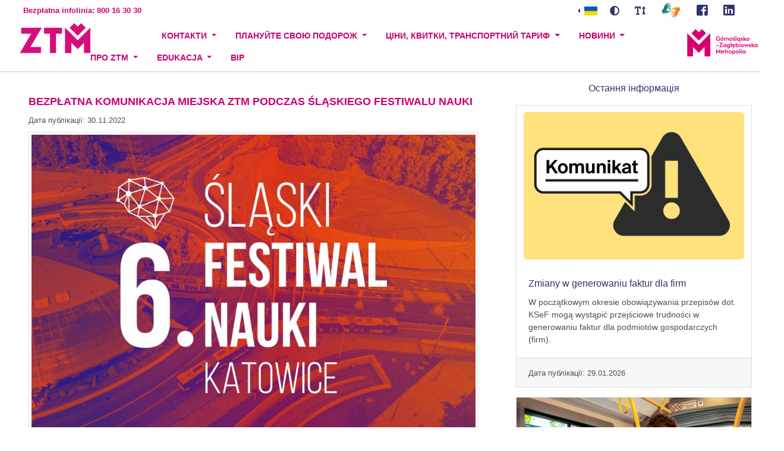

--- FILE ---
content_type: text/html; charset=utf-8
request_url: https://www.metropoliaztm.pl/uk/s/bezplatna-komunikacja-miejska-ztm-podczas-slaskiego-festiwalu-nauki
body_size: 12155
content:
<!doctype html>
<html lang="pl">
  <head>
    <meta charset="utf-8">
<meta name="viewport" content="width=device-width, initial-scale=1, shrink-to-fit=no">
<meta name="description" content=" Zarząd Transportu Metropolitalnego, Transport Publiczny GZM">


<title>Bezpłatna komunikacja miejska ZTM podczas Śląskiego Festiwalu Nauki · ZTM</title>
<link rel="stylesheet" href="/static/ztmweb/css/fontawesome/css/all.css?ver=24.3.081201">



    <link rel="stylesheet" href="/static/ztmweb/css/style.min.css?ver=24.3.081201" />





<link href="/static/ztmweb/css/tempusdominus-bootstrap-4.min.css?ver=24.3.081201" rel="stylesheet" type="text/css" />
<link href="/static/ztmweb/css/bootstrap4-toggle.min.css?ver=24.3.081201" rel="stylesheet" />

<link rel="shortcut icon" href="/static/ztmweb/icons/favicon.ico" type="image/x-icon">
<link rel="apple-touch-icon" href="/static/ztmweb/images/logo_icon.png">
<link rel="apple-touch-icon" sizes="172x80" href="/static/ztmweb/images/logo_icon.png">
<link rel="apple-touch-icon" sizes="246x114" href="/static/ztmweb/images/logo_icon_114.png">
<link rel="apple-touch-icon" sizes="310x144" href="/static/ztmweb/images/logo_icon_144.png">
<link rel="apple-touch-icon" sizes="328x152" href="/static/ztmweb/images/logo_icon_152.png">
<link rel="apple-touch-icon-precomposed" href="/static/ztmweb/images/logo_icon.png">
<link rel="apple-touch-icon-precomposed" sizes="172x80" href="/static/ztmweb/images/logo_icon.png">
<link rel="apple-touch-icon-precomposed" sizes="246x114" href="/static/ztmweb/images/logo_icon_114.png">
<link rel="apple-touch-icon-precomposed" sizes="310x144" href="/static/ztmweb/images/logo_icon_144.png">
<link rel="apple-touch-icon-precomposed" sizes="328x152" href="/static/ztmweb/images/logo_icon_152.png">
  </head>
  <body>

    <header>
 <nav class="navbar navbar-expand-lg navbar-top bg-white border-0 py-0">
   <div class="container d-lg-none pl-2">
     <div class="col-6">
      <a class="navbar-brand col-1 " href="/uk/" accesskey="s" title="перейти на домашню сторінку">
       <img src="/static/ztmweb/icons/logo_ztm.png" class="logo-mini"  alt="Logo ZTM" />
      </a>
     </div>
     <div class="col-6 justify-content-end">
         <ul class="navbar-nav navbar-nav-top mr-auto justify-content-end">
         <li class="nav-item dropdown ">
              <a class="nav-link dropdown-toggle" href="#" id="dropdownlangs1" data-toggle="dropdown" aria-haspopup="true" aria-expanded="false" >
                <img src="/static/ztmweb/icons/uk.png" alt="uk" />
              </a>

              <ul class="dropdown-menu" aria-labelledby="dropdownlangs1">
                
                  <li class="dropdown-item py-1 px-1">
                    <a class="d-inline-block col-sm-6 text-decoration-none" href="/pl/s/bezplatna-komunikacja-miejska-ztm-podczas-slaskiego-festiwalu-nauki" title="POLSKI">
                        <img src="/static/ztmweb/icons/pl.png" alt="pl" />&nbsp;&nbsp;&nbsp;POLSKI
                    </a>
                  </li>
                
                  <li class="dropdown-item py-1 px-1">
                    <a class="d-inline-block col-sm-6 text-decoration-none" href="/en/s/bezplatna-komunikacja-miejska-ztm-podczas-slaskiego-festiwalu-nauki" title="ENGLISH">
                        <img src="/static/ztmweb/icons/en.png" alt="en" />&nbsp;&nbsp;&nbsp;ENGLISH
                    </a>
                  </li>
                
                  <li class="dropdown-item py-1 px-1">
                    <a class="d-inline-block col-sm-6 text-decoration-none" href="/uk/s/bezplatna-komunikacja-miejska-ztm-podczas-slaskiego-festiwalu-nauki" title="УКРАЇНСЬКА">
                        <img src="/static/ztmweb/icons/uk.png" alt="uk" />&nbsp;&nbsp;&nbsp;УКРАЇНСЬКА
                    </a>
                  </li>
                
              </ul>
            </li>
            <li class="nav-item dropdown  ">
            
                 <a class="btn btn-default" href="?contrast=hc" accesskey="c"  title="Увімкніть контраст">
                    <i class="fa fa-adjust"></i>
                </a>
            
            </li>
            <li class="nav-item dropdown ">
            
                 <a class="btn btn-default" href="?fontsize=lg" accesskey="a"  title="Встановіть збільшений розмір шрифту">
                    <i class="fa fa-text-height"></i>
                </a>
            
            </li>
            <li class="nav-item dropdown ">
              <a class="btn btn-sm btn-default migam" accesskey="h" href="https://tlumacz.migam.org/metropoliaztm" title="Онлайн-зв’язок із сурдоперекладачем">
                  <img src="/static/ztmweb/images/sign_lang.png" alt="Онлайн-зв’язок із сурдоперекладачем">
              </a>
            </li>

         <li class="nav-item d-block d-sm-none">
             <button class="navbar-toggler" type="button" title="Переключити навігацію"  data-toggle="collapse" data-target="#navbarNavAltMarkup" aria-controls="navbarNavAltMarkup" aria-expanded="false" aria-label="Переключити навігацію" >
                <svg xmlns="http://www.w3.org/2000/svg" width="30" height="30" viewBox="0 0 30 30" role="img" focusable="false"><title>Menu</title><path stroke="currentColor" stroke-linecap="round" stroke-miterlimit="10" stroke-width="2" d="M4 7h22M4 15h22M4 23h22"></path></svg>
             </button>
         </li>
        </ul>

     </div>
   </div>
   <div class="collapse navbar-collapse" id="navbarNavAltMarkup">
      <div class="container">
      <div class="justify-content-lg-end">
        <ul class="navbar-nav d-flex">
        
            
              <li class="nav-item dropdown d-block d-sm-none">
                <a tabindex="0" class="nav-link dropdown-toggle " href="#" id="mainMenuDropdown1-1" role="button" data-toggle="dropdown" aria-haspopup="true" aria-expanded="false" >
                  Контакти
                </a>
                <div class="dropdown-menu" aria-labelledby="mainMenuDropdown1-1">
                  
                    <a class="dropdown-item mobileonly" title="Телефонуйте нам" href="tel:+48800163030" target="_blank"    >
                      Телефонуйте нам
                    </a>
                  
                    <a class="dropdown-item " title="Зв&#39;яжіться з нами" href="/uk/s/kontakt"     >
                      Зв&#39;яжіться з нами
                    </a>
                  
                    <a class="dropdown-item " title="Пункти обслуговування пасажирів" href="/uk/s/punkty-obslugi"     >
                      Пункти обслуговування пасажирів
                    </a>
                  
                    <a class="dropdown-item " title="Оператори (перевізники)" href="https://rj.transportgzm.pl/v2/operatorzy/?lang=uk"     >
                      Оператори (перевізники)
                    </a>
                  
                    <a class="dropdown-item " title="Обробка даних" href="/uk/s/przetwarzanie-danych"     >
                      Обробка даних
                    </a>
                  
                </div>
              </li>
            
          
            
              <li class="nav-item dropdown d-block d-sm-none">
                <a tabindex="0" class="nav-link dropdown-toggle " href="#" id="mainMenuDropdown1-2" role="button" data-toggle="dropdown" aria-haspopup="true" aria-expanded="false" >
                  Плануйте свою подорож
                </a>
                <div class="dropdown-menu" aria-labelledby="mainMenuDropdown1-2">
                  
                    <a class="dropdown-item " title="Розклади руху" href="https://rj.transportgzm.pl/v2/?lang=uk"   accesskey="r"   >
                      Розклади руху
                    </a>
                  
                    <a class="dropdown-item " title="Динамічна система інформування пасажирів - фактичні відправлення" href="https://sdip.transportgzm.pl/main" target="_blank"    >
                      Динамічна система інформування пасажирів - фактичні відправлення
                    </a>
                  
                    <a class="dropdown-item " title="Додаток M2GOinfo" href="https://www.metropoliaztm.pl/pl/s/aplikacja-m2goinfo"     >
                      Додаток M2GOinfo
                    </a>
                  
                </div>
              </li>
            
          
            
              <li class="nav-item dropdown d-block d-sm-none">
                <a tabindex="0" class="nav-link dropdown-toggle " href="#" id="mainMenuDropdown1-3" role="button" data-toggle="dropdown" aria-haspopup="true" aria-expanded="false" >
                  Ціни, квитки, транспортний тариф
                </a>
                <div class="dropdown-menu" aria-labelledby="mainMenuDropdown1-3">
                  
                    <a class="dropdown-item " title="Купити квиток або поповнити рахунок ŚKUP" href="/uk/s/kup-bilet-i-doladuj-skup-2021"     >
                      Купити квиток або поповнити рахунок ŚKUP
                    </a>
                  
                    <a class="dropdown-item " title="ЦІННИК" href="/uk/s/cennik" target="_blank"    >
                      ЦІННИК
                    </a>
                  
                    <a class="dropdown-item " title="Taryfa przewozu" href="/pl/s/taryfa-przewozu" target="_blank"    >
                      Taryfa przewozu
                    </a>
                  
                    <a class="dropdown-item " title="ПРАВИЛА ПЕРЕВЕЗЕННЯ ПАСАЖИРІВ" href="/uk/s/regulamin-przewozu" target="_blank"    >
                      ПРАВИЛА ПЕРЕВЕЗЕННЯ ПАСАЖИРІВ
                    </a>
                  
                    <a class="dropdown-item " title="Зональні винятки" href="/uk/s/wyjatki-strefowe" target="_blank"    >
                      Зональні винятки
                    </a>
                  
                    <a class="dropdown-item " title="Пункти обслуговування пасажирів" href="/uk/s/punkty-obslugi"     >
                      Пункти обслуговування пасажирів
                    </a>
                  
                    <a class="dropdown-item " title="FAQ - поширені запитання" href="/uk/s/faq-pytania-i-odpowiedzi"     >
                      FAQ - поширені запитання
                    </a>
                  
                    <a class="dropdown-item " title="Linie metropolitalne" href="/uk/s/linie-metropolitalne"     >
                      Linie metropolitalne
                    </a>
                  
                    <a class="dropdown-item " title="Лінії до аеропорту" href="/uk/s/linie-lotniskowe-2022"     >
                      Лінії до аеропорту
                    </a>
                  
                    <a class="dropdown-item " title="Regulamin Systemu Transport GZM" href="https://transportgzm.pl/documents/regulamin-systemu-transport-gzm" target="_blank"    >
                      Regulamin Systemu Transport GZM
                    </a>
                  
                    <a class="dropdown-item " title="Інформація про систему Transport GZM" href="https://transportgzm.pl/" target="_blank"    >
                      Інформація про систему Transport GZM
                    </a>
                  
                    <a class="dropdown-item " title="Платіжний інструмент" href="/pl/s/pe"     >
                      Платіжний інструмент
                    </a>
                  
                </div>
              </li>
            
          
            
              <li class="nav-item dropdown d-block d-sm-none">
                <a tabindex="0" class="nav-link dropdown-toggle " href="#" id="mainMenuDropdown1-4" role="button" data-toggle="dropdown" aria-haspopup="true" aria-expanded="false" >
                  Новини
                </a>
                <div class="dropdown-menu" aria-labelledby="mainMenuDropdown1-4">
                  
                    <a class="dropdown-item " title="Остання інформація" href="/pl/s/"     >
                      Остання інформація
                    </a>
                  
                    <a class="dropdown-item " title="Transport GZM - профіль у соціальних мережах" href="https://www.facebook.com/TransportGZM" target="_blank"    >
                      Transport GZM - профіль у соціальних мережах
                    </a>
                  
                    <a class="dropdown-item " title="Комунікаційні зміни" href="https://rj.transportgzm.pl/v2/news/" target="_blank"    >
                      Комунікаційні зміни
                    </a>
                  
                </div>
              </li>
            
          
            
              <li class="nav-item dropdown d-block d-sm-none">
                <a tabindex="0" class="nav-link dropdown-toggle " href="#" id="mainMenuDropdown1-5" role="button" data-toggle="dropdown" aria-haspopup="true" aria-expanded="false" >
                  ПРО ZTM
                </a>
                <div class="dropdown-menu" aria-labelledby="mainMenuDropdown1-5">
                  
                    <a class="dropdown-item " title="Можливості працевлаштування" href="https://bip.metropoliaztm.pl/oferty-pracy/403" target="_blank"    >
                      Можливості працевлаштування
                    </a>
                  
                    <a class="dropdown-item " title="Познайомтеся з ZTM ближче" href="/uk/s/poznaj-ztm"     >
                      Познайомтеся з ZTM ближче
                    </a>
                  
                    <a class="dropdown-item " title="Рекламуйте з ZTM" href="/uk/s/reklama"     >
                      Рекламуйте з ZTM
                    </a>
                  
                    <a class="dropdown-item " title="Oferta dla pracodawców" href="/pl/s/oferta-dla-pracodawcow"     >
                      Oferta dla pracodawców
                    </a>
                  
                    <a class="dropdown-item " title="Зручності для пасажирів з особливими потребами" href="/uk/s/ulatwienia-ktore-uslyszysz-zobaczysz-dotkniesz-o-inkluzywnej-komunikacji-miejskiej"     >
                      Зручності для пасажирів з особливими потребами
                    </a>
                  
                </div>
              </li>
            
          
            
              <li class="nav-item dropdown d-block d-sm-none">
                <a tabindex="0" class="nav-link dropdown-toggle " href="#" id="mainMenuDropdown1-6" role="button" data-toggle="dropdown" aria-haspopup="true" aria-expanded="false" >
                  Edukacja
                </a>
                <div class="dropdown-menu" aria-labelledby="mainMenuDropdown1-6">
                  
                    <a class="dropdown-item " title="Dowóz dzieci i młodzieży z niepełnosprawnościami z Gliwic" href="/pl/s/dowoz-dzieci-i-mlodziezy-z-niepelnosprawnosciami" target="_blank"    >
                      Dowóz dzieci i młodzieży z niepełnosprawnościami z Gliwic
                    </a>
                  
                    <a class="dropdown-item " title="Transportowe kolorowanki dla dzieci" href="/pl/s/transportowe-kolorowanki-dla-dzieci" target="_blank"    >
                      Transportowe kolorowanki dla dzieci
                    </a>
                  
                </div>
              </li>
            
          
            
              <li class="nav-item mr-0 d-block d-sm-none">
                <a tabindex="0" class="nav-link " title="BIP" href="http://bip.metropoliaztm.pl" target="_blank"   >
                  BIP
                </a>
              </li>
            
          

          <li class="nav-item">
            <a class="nav-link text-danger font-weight-bold" title="Bezpłatna infolinia" href="tel:+48800163030">
              Bezpłatna infolinia: 800 16 30 30
            </a>
          </li>
          <li class="nav-item flex-grow-1"></li>

          
            <li class="nav-item dropleft d-none d-md-block">
              <a class="nav-link dropdown-toggle" href="#" id="dropdownlangs2" data-toggle="dropdown" aria-haspopup="true" aria-expanded="false" title="Вибрана мова: uk">
                <img src="/static/ztmweb/icons/uk.png" alt="uk" />
              </a>

              <ul class="dropdown-menu" aria-labelledby="dropdownlangs2">
                
                  <li class="dropdown-item py-1 px-1">
                    <a class="d-inline-block col-sm-6 text-decoration-none" href="/pl/s/bezplatna-komunikacja-miejska-ztm-podczas-slaskiego-festiwalu-nauki" title="POLSKI">
                        <img src="/static/ztmweb/icons/pl.png" alt="pl" />&nbsp;&nbsp;&nbsp;POLSKI
                    </a>
                  </li>
                
                  <li class="dropdown-item py-1 px-1">
                    <a class="d-inline-block col-sm-6 text-decoration-none" href="/en/s/bezplatna-komunikacja-miejska-ztm-podczas-slaskiego-festiwalu-nauki" title="ENGLISH">
                        <img src="/static/ztmweb/icons/en.png" alt="en" />&nbsp;&nbsp;&nbsp;ENGLISH
                    </a>
                  </li>
                
                  <li class="dropdown-item py-1 px-1">
                    <a class="d-inline-block col-sm-6 text-decoration-none" href="/uk/s/bezplatna-komunikacja-miejska-ztm-podczas-slaskiego-festiwalu-nauki" title="УКРАЇНСЬКА">
                        <img src="/static/ztmweb/icons/uk.png" alt="uk" />&nbsp;&nbsp;&nbsp;УКРАЇНСЬКА
                    </a>
                  </li>
                
              </ul>
            </li>
            <li class="d-none d-md-block">
            
                 <a class="btn btn-default" href="?contrast=hc" title="Увімкніть контраст">
                    <i class="fa fa-adjust"></i>
                </a>
            
            </li>
            <li class="d-none d-md-block">
             
                 <a class="btn btn-default" href="?fontsize=lg" title="Встановіть збільшений розмір шрифту">
                    <i class="fa fa-text-height"></i>
                </a>
            
            </li>

            <li class="nav-item dropdown ">
              <a class="btn btn-sm btn-default migam" accesskey="h" href="https://tlumacz.migam.org/metropoliaztm" title="Онлайн-зв’язок із сурдоперекладачем">
                  <img src="/static/ztmweb/images/sign_lang.png" alt="Онлайн-зв’язок із сурдоперекладачем">
              </a>
            </li>
            <li class="nav-item">
                <a class="btn btn-default" href="https://www.facebook.com/TransportGZM/" target="_blank" title="Transport GZM">
                    <i class="fab fa-facebook-square fa-lg"></i>
                </a>
            </li>
            <li class="nav-item">
              <a class="btn btn-default" href="https://www.linkedin.com/company/zarzad-transportu-metropolitalnego" target="_blank" title="LinkedIn">
                  <i class="fab fa-linkedin fa-lg"></i>
              </a>
            </li>
        </ul>

      </div>
    </div>
      </div>
  </nav>
  <nav class="navbar navbar-expand-md navbar-light bg-light navbar-main shadow-sm" data-toggle="sticky-onscroll">
      <div class="container ">
        <a class="navbar-brand col-1 " href="/uk/" accesskey="s" title="перейти на домашню сторінку ">
          <img src="/static/ztmweb/icons/logo_ztm.png" class="d-none d-lg-block d-xl-block" title="ZTM - Logo"  alt="Logo ZTM" />
        </a>


        <ul class="nav col-xl-10 col-lg-11">
          
            
              <li class="nav-item dropdown d-none d-sm-block" accesskey="m">
                <a class="nav-link dropdown-toggle " href="#" id="mainMenuDropdown2-1" role="button" data-toggle="dropdown" aria-haspopup="true" aria-expanded="false"    >
                  Контакти
                </a>
                <div class="dropdown-menu" aria-labelledby="mainMenuDropdown2-1">
                  
                    <a class="dropdown-item mobileonly" title="Телефонуйте нам" href="tel:+48800163030" target="_blank"     >
                      Телефонуйте нам
                    </a>
                  
                    <a class="dropdown-item " title="Зв&#39;яжіться з нами" href="/uk/s/kontakt"      >
                      Зв&#39;яжіться з нами
                    </a>
                  
                    <a class="dropdown-item " title="Пункти обслуговування пасажирів" href="/uk/s/punkty-obslugi"      >
                      Пункти обслуговування пасажирів
                    </a>
                  
                    <a class="dropdown-item " title="Оператори (перевізники)" href="https://rj.transportgzm.pl/v2/operatorzy/?lang=uk"      >
                      Оператори (перевізники)
                    </a>
                  
                    <a class="dropdown-item " title="Обробка даних" href="/uk/s/przetwarzanie-danych"      >
                      Обробка даних
                    </a>
                  
                </div>
              </li>
            
          
            
              <li class="nav-item dropdown d-none d-sm-block" >
                <a class="nav-link dropdown-toggle " href="#" id="mainMenuDropdown2-2" role="button" data-toggle="dropdown" aria-haspopup="true" aria-expanded="false"    >
                  Плануйте свою подорож
                </a>
                <div class="dropdown-menu" aria-labelledby="mainMenuDropdown2-2">
                  
                    <a class="dropdown-item " title="Розклади руху" href="https://rj.transportgzm.pl/v2/?lang=uk"   accesskey="r"    >
                      Розклади руху
                    </a>
                  
                    <a class="dropdown-item " title="Динамічна система інформування пасажирів - фактичні відправлення" href="https://sdip.transportgzm.pl/main" target="_blank"     >
                      Динамічна система інформування пасажирів - фактичні відправлення
                    </a>
                  
                    <a class="dropdown-item " title="Додаток M2GOinfo" href="https://www.metropoliaztm.pl/pl/s/aplikacja-m2goinfo"      >
                      Додаток M2GOinfo
                    </a>
                  
                </div>
              </li>
            
          
            
              <li class="nav-item dropdown d-none d-sm-block" >
                <a class="nav-link dropdown-toggle " href="#" id="mainMenuDropdown2-3" role="button" data-toggle="dropdown" aria-haspopup="true" aria-expanded="false"    >
                  Ціни, квитки, транспортний тариф
                </a>
                <div class="dropdown-menu" aria-labelledby="mainMenuDropdown2-3">
                  
                    <a class="dropdown-item " title="Купити квиток або поповнити рахунок ŚKUP" href="/uk/s/kup-bilet-i-doladuj-skup-2021"      >
                      Купити квиток або поповнити рахунок ŚKUP
                    </a>
                  
                    <a class="dropdown-item " title="ЦІННИК" href="/uk/s/cennik" target="_blank"     >
                      ЦІННИК
                    </a>
                  
                    <a class="dropdown-item " title="Taryfa przewozu" href="/pl/s/taryfa-przewozu" target="_blank"     >
                      Taryfa przewozu
                    </a>
                  
                    <a class="dropdown-item " title="ПРАВИЛА ПЕРЕВЕЗЕННЯ ПАСАЖИРІВ" href="/uk/s/regulamin-przewozu" target="_blank"     >
                      ПРАВИЛА ПЕРЕВЕЗЕННЯ ПАСАЖИРІВ
                    </a>
                  
                    <a class="dropdown-item " title="Зональні винятки" href="/uk/s/wyjatki-strefowe" target="_blank"     >
                      Зональні винятки
                    </a>
                  
                    <a class="dropdown-item " title="Пункти обслуговування пасажирів" href="/uk/s/punkty-obslugi"      >
                      Пункти обслуговування пасажирів
                    </a>
                  
                    <a class="dropdown-item " title="FAQ - поширені запитання" href="/uk/s/faq-pytania-i-odpowiedzi"      >
                      FAQ - поширені запитання
                    </a>
                  
                    <a class="dropdown-item " title="Linie metropolitalne" href="/uk/s/linie-metropolitalne"      >
                      Linie metropolitalne
                    </a>
                  
                    <a class="dropdown-item " title="Лінії до аеропорту" href="/uk/s/linie-lotniskowe-2022"      >
                      Лінії до аеропорту
                    </a>
                  
                    <a class="dropdown-item " title="Regulamin Systemu Transport GZM" href="https://transportgzm.pl/documents/regulamin-systemu-transport-gzm" target="_blank"     >
                      Regulamin Systemu Transport GZM
                    </a>
                  
                    <a class="dropdown-item " title="Інформація про систему Transport GZM" href="https://transportgzm.pl/" target="_blank"     >
                      Інформація про систему Transport GZM
                    </a>
                  
                    <a class="dropdown-item " title="Платіжний інструмент" href="/pl/s/pe"      >
                      Платіжний інструмент
                    </a>
                  
                </div>
              </li>
            
          
            
              <li class="nav-item dropdown d-none d-sm-block" >
                <a class="nav-link dropdown-toggle " href="#" id="mainMenuDropdown2-4" role="button" data-toggle="dropdown" aria-haspopup="true" aria-expanded="false"    >
                  Новини
                </a>
                <div class="dropdown-menu" aria-labelledby="mainMenuDropdown2-4">
                  
                    <a class="dropdown-item " title="Остання інформація" href="/pl/s/"      >
                      Остання інформація
                    </a>
                  
                    <a class="dropdown-item " title="Transport GZM - профіль у соціальних мережах" href="https://www.facebook.com/TransportGZM" target="_blank"     >
                      Transport GZM - профіль у соціальних мережах
                    </a>
                  
                    <a class="dropdown-item " title="Комунікаційні зміни" href="https://rj.transportgzm.pl/v2/news/" target="_blank"     >
                      Комунікаційні зміни
                    </a>
                  
                </div>
              </li>
            
          
            
              <li class="nav-item dropdown d-none d-sm-block" >
                <a class="nav-link dropdown-toggle " href="#" id="mainMenuDropdown2-5" role="button" data-toggle="dropdown" aria-haspopup="true" aria-expanded="false"    >
                  ПРО ZTM
                </a>
                <div class="dropdown-menu" aria-labelledby="mainMenuDropdown2-5">
                  
                    <a class="dropdown-item " title="Можливості працевлаштування" href="https://bip.metropoliaztm.pl/oferty-pracy/403" target="_blank"     >
                      Можливості працевлаштування
                    </a>
                  
                    <a class="dropdown-item " title="Познайомтеся з ZTM ближче" href="/uk/s/poznaj-ztm"      >
                      Познайомтеся з ZTM ближче
                    </a>
                  
                    <a class="dropdown-item " title="Рекламуйте з ZTM" href="/uk/s/reklama"      >
                      Рекламуйте з ZTM
                    </a>
                  
                    <a class="dropdown-item " title="Oferta dla pracodawców" href="/pl/s/oferta-dla-pracodawcow"      >
                      Oferta dla pracodawców
                    </a>
                  
                    <a class="dropdown-item " title="Зручності для пасажирів з особливими потребами" href="/uk/s/ulatwienia-ktore-uslyszysz-zobaczysz-dotkniesz-o-inkluzywnej-komunikacji-miejskiej"      >
                      Зручності для пасажирів з особливими потребами
                    </a>
                  
                </div>
              </li>
            
          
            
              <li class="nav-item dropdown d-none d-sm-block" >
                <a class="nav-link dropdown-toggle " href="#" id="mainMenuDropdown2-6" role="button" data-toggle="dropdown" aria-haspopup="true" aria-expanded="false"    >
                  Edukacja
                </a>
                <div class="dropdown-menu" aria-labelledby="mainMenuDropdown2-6">
                  
                    <a class="dropdown-item " title="Dowóz dzieci i młodzieży z niepełnosprawnościami z Gliwic" href="/pl/s/dowoz-dzieci-i-mlodziezy-z-niepelnosprawnosciami" target="_blank"     >
                      Dowóz dzieci i młodzieży z niepełnosprawnościami z Gliwic
                    </a>
                  
                    <a class="dropdown-item " title="Transportowe kolorowanki dla dzieci" href="/pl/s/transportowe-kolorowanki-dla-dzieci" target="_blank"     >
                      Transportowe kolorowanki dla dzieci
                    </a>
                  
                </div>
              </li>
            
          
            
              <li class="nav-item mr-0 d-none d-sm-block" >
                <a class="nav-link " title="BIP" href="http://bip.metropoliaztm.pl" target="_blank"    >
                  BIP
                </a>
              </li>
            
          
          </ul>
          <a class="col-1 d-none d-xl-block left" href="https://metropoliagzm.pl/" >
            <img class="logo-gzm" src="/static/ztmweb/icons/gzm-logo.png" title="GZM - Logo" alt="Logo GZM" />
          </a>

      </div>
    </nav>
</header>

    <main id="content" class="bg-white content" role="main">
      <a href="#mcontent" title="Перейти до вмісту сторінки" id="mcontent" accesskey="m"></a>
      
<div class="container bg-white">
  <div class="row">
    <div class="col-md-8 px-5 py-4">
       <h1 class="pt-3 ">Bezpłatna komunikacja miejska ZTM podczas Śląskiego Festiwalu Nauki</h1>
      
        <div class="text-muted mb-2">
          <small>
          Дата публікації: 30.11.2022
          </small>
        </div>
      

      
        <div class="text-center">
          <a href="/media/uploads/thumbnail_news_896x612_s%CC%81fn_01.jpg" title="Дивіться графік статті" >
            <img class="img-thumbnail mx-auto" src="/media/uploads/thumbnail_news_896x612_s%CC%81fn_01.jpg" alt="Художня робота статті Bezpłatna komunikacja miejska ZTM podczas Śląskiego Festiwalu Nauki">
          </a>
        </div>
      
      <p class="lead mt-3">
      Wystarczy pobrać bezpłatny kupon, by 4 i 5 grudnia podróżować na wydarzenia związane ze Śląskim Festiwalem Nauki za darmo.
      </p>

      
      <div>
        <p>Tegoroczna edycja Śląskiego Festiwalu Nauki odbywać się będzie w Międzynarodowym Centrum Kongresowym w Katowicach. 4 i 5 grudnia uczestnicy wydarzenia, którzy pobiorą specjalny kupon, będą mogli korzystać ze wszystkich połączeń autobusowych, tramwajowych i trolejbusowych bezpłatnie.</p>
<p>Podczas tegorocznej edycji Śląskiego Festiwalu Nauki przewidziano wiele atrakcji, w tym wykłady, warsztaty i pokazy naukowe.</p>
<p>Specjalny kupon uprawniający do bezpłatnych przejazdów można znaleźć <a href="https://6sfn.systemcoffee.pl/bilet_ztm/">tutaj. </a></p>
      </div>
      


      

      

    </div>

    <div class="col-md-4">
      


       

      
          <div class="text-center p-3 text-primary">Остання інформація</div>
           <div class="">
              
              <div class="card mb-3">
                <img class="card-img-top" src="/media/uploads/komunikat_2.jpg" alt="Графіка: Zmiany w generowaniu faktur dla firm">
                <div class="card-body">
                    <h5 class="card-title"><a href="/uk/s/zmiany-w-generowaniu-faktur-dla-firm" title="Zmiany w generowaniu faktur dla firm">Zmiany w generowaniu faktur dla firm</a></h5>
                  <p class="card-text">W początkowym okresie obowiązywania przepisów dot. KSeF mogą wystąpić przejściowe trudności w generowaniu faktur dla podmiotów gospodarczych (firm).</p>
                </div>
                <div class="card-footer">
                  
                  <small class="text-muted">Дата публікації: 29.01.2026</small>
                  
                </div>
              </div>
              
              <div class="card mb-3">
                <img class="card-img-top" src="/media/uploads/kontroler_bilet%C3%B3w_kontroluj%C4%85cy_bilety_w_tramwaju.png" alt="Графіка: Rekordowa liczba kontroli biletów w Transport GZM. Gapowiczów jakby więcej i mniej zarazem">
                <div class="card-body">
                    <h5 class="card-title"><a href="/uk/s/rekordowa-liczba-kontroli-biletow-w-transport-gzm-gapowiczow-jakby-wiecej-i-mniej-zarazem" title="Rekordowa liczba kontroli biletów w Transport GZM. Gapowiczów jakby więcej i mniej zarazem">Rekordowa liczba kontroli biletów w Transport GZM. Gapowiczów jakby więcej i mniej zarazem</a></h5>
                  <p class="card-text">Rok 2025 był rekordowy pod względem liczby kontroli biletów w komunikacji miejskiej Transport GZM. Kontrolerzy przeprowadzili ponad 324 tys. kontroli – najwięcej w historii Zarządu Transportu Metropolitalnego. Co ciekawe, dane wskazują na coraz większą liczbę przyłapanych gapowiczów przy jednoczesnym spadku ich odsetka w jednym autobusie.</p>
                </div>
                <div class="card-footer">
                  
                  <small class="text-muted">Дата публікації: 29.01.2026</small>
                  
                </div>
              </div>
              
            </div>
      


    </div>

  </div>
</div>



    </main>


    
<script src="/static/ztmweb/js/jquery-3.3.1.min.js?ver=24.3.081201"></script>
<script src="/static/ztmweb/js/popper.min.js?ver=24.3.081201"></script>
<script src="/static/ztmweb/js/bootstrap.min.js?ver=24.3.081201"></script>
<script src="/static/ztmweb/js/jquery.autocomplete.js?ver=24.3.081201"></script>
<script src="/static/ztmweb/js/moment.min.js?ver=24.3.081201" type="text/javascript"></script>
<script src="/static/ztmweb/js/tempusdominus-bootstrap-4.min.js?ver=24.3.081201" type="text/javascript"></script>
<script src="/static/ztmweb/js/cookie.js?ver=24.3.081201" type="text/javascript"></script>
<script src="/static/ztmweb/js/bootstrap4-toggle.min.js?ver=24.3.081201"></script>
<script src="/static/ztmweb/js/main.js?ver=24.3.081201"></script>
<script>

    $( document ).ready(function() {
        $('#id_trip_date').datetimepicker({
            locale: 'uk',
            format: 'DD.MM.YYYY',
            minDate: moment().startOf('day').toDate(),
            maxDate: moment().add(21, 'days'),
            useCurrent: false
        });

        $('#id_trip_time').datetimepicker({
            locale: 'uk',
            format: 'HH:mm'
        });

             // Custom
      var stickyToggle = function(sticky, stickyWrapper, scrollElement) {
        var stickyHeight = sticky.outerHeight();
        var stickyTop = stickyWrapper.offset().top;
        if (scrollElement.scrollTop() >= stickyTop){
          stickyWrapper.height(stickyHeight);
          sticky.addClass("is-sticky");
        }
        else{
          sticky.removeClass("is-sticky");
          stickyWrapper.height('auto');
        }
      };

      // Find all data-toggle="sticky-onscroll" elements
      $('[data-toggle="sticky-onscroll"]').each(function() {
        var sticky = $(this);
        var stickyWrapper = $('<div>').addClass('sticky-wrapper'); // insert hidden element to maintain actual top offset on page
        sticky.before(stickyWrapper);
        sticky.addClass('sticky');

        // Scroll & resize events
        $(window).on('scroll.sticky-onscroll resize.sticky-onscroll', function() {
          stickyToggle(sticky, stickyWrapper, $(this));
        });

        // On page load
        stickyToggle(sticky, stickyWrapper, $(window));
      });


    });
</script>


    <script>
        $(document).ready(function() {
            //$('#cookieModalCenter').modal();
        });
    </script>





    
  


    



<div class="modal" id="cookieModalCenter" tabindex="-1" role="dialog">
  <div class="modal-dialog modal-lg" role="document">
    <div class="modal-content">
      <div class="modal-header">
        <h2 class="modal-title">
            <img src="/static/ztmweb/images/cookies.png" alt="іконка cookies" class="img-responsive" style="max-width:40px; display: inline-block; margin-right: 10px" />
            Зміна налаштувань конфіденційності - прийняття файлів cookies
        </h2>
        <button type="button" class="close" data-dismiss="modal" aria-label="Close">
          <span aria-hidden="true">&times;</span>
        </button>
      </div>
      <div class="modal-body p4">
        <p><strong>Політика конфіденційності та використання файлів cookie та інших технологій використовується на веб-сайтах УМТ<br>Ви можете змінити налаштування конфіденційності, вибравши в формах ТАК/НІ нижче.</strong></p>
        <p>В УМТ ми приділяємо особливу увагу дотриманню конфіденційності та захисту персональних даних користувачів, які переглядають веб-сайти УМТ. Наші дії випливають з положень Регламенту Парламенту Європейського та Ради (ЄС)  від 27 квітня 2016 року про захист фізичних осіб у зв'язку з опрацюванням персональних даних і про вільний рух таких даних, та про скасування директиви 95/46/ЄС (Загальний регламент про захист даних) - (далі: „ЗРЗД”).</p>
        <p class="text-right">
          <a data-toggle="collapse" class="btn btn-primary btn-sm" id="cookieCollapseTxtButton" href="#cookieCollapseTxt" role="button" aria-expanded="false" aria-controls="cookieCollapseTxt">
            Розгорніть повний опис.
          </a>
        </p>
        <div class="collapse" id="cookieCollapseTxt">
          <p>Нижче ви знайдете інформацію про те, як ми обробляємо персональні дані користувачів, які переглядають веб-сайти УМТ, і ви дізнаєтеся про файли cookies та інші технології, що використовуються на веб-сайтах (www.metropoliaztm.pl та rj.metropoliaztm.pl).</p>
          <ol>
            <li>
                <strong>Що таке файли cookie?</strong>
                <p>Файли cookies – це невеликі файли, які використовуються веб-сайтами у браузерах користувачів Інтернету. Вони зберігаються на комп'ютерах або іншому пристрої користувачів на момент використання веб-сайтів"</p>
            </li>
            <li>
                <strong>Для чого використовуються файли cookie?</strong>
                <p>УМТ, щоб дозволити користувачам використовувати сторінки та ділитися додатковими функціями веб-сайту, наприклад:</p>
                <ul>
                    <li>вибір іншої мови,</li>
                    <li>розмір шрифту,</li>
                    <li>адаптація до типу пристрою, на якому він відображається,</li>
                    <li>визначення найпопулярніших елементів веб-сайтів УМТ,</li>
                    <li>профілювання поведінки користувачів, щоб запропонувати більшевідповідного змісту,</li>
                </ul>
                <p>використання рішень на основі файлів cookies.</p>
            </li>
            <li>
                <p><strong>Наш веб-сайт використовує такі типи файлів cookie:</strong></p>
                <ul>
                    <li><strong>Сесійні файли cookies</strong>- це тимчасова інформація, що зберігається в пам'яті браузера до кінця сеансу браузера, тобто до його закриття. Ці файли cookie необхідні. Дані, що містяться в цих файлах, обробляються згідно зі статтею 6 (1) (f) ЗРЗД до закриття браузера.</li>
                    <li><strong>Забезпечують виконання вимог законодавства</strong>- дозволяє налаштувати контраст, розмір шрифту, налаштування до типу пристрою, на якому вони відображаються. Дані, що містяться в них обробляються на підставі ст. 6 п. 1 lit.c ЗРЗД і є результатом зобов’язань УМТ у сфері впровадження так званої цифрової доступності до часу закриття браузера, якщо користувач не погоджується на це збереження.</li>
                    <li><strong>Функціональні файли cookie</strong>- увімкнення „запам'ятовування” налаштувань, вибраних користувачем так, щоб йому не довелося оновлювати налаштування веб-сайту відповідно до своїх уподобань кожного разу, наприклад, з точки зору вибраної мови або місця перебування користувача, зовнішнього вигляду веб-сайту та інших налаштувань в обсязі відображення вмісту сторінки. Дані, що містяться у файлах, обробляються на основі згоди користувача, яка може бути відкликана в будь-який момент через форму внизу кожної сторінки веб-сайт (іконка файлів cookie).</li>
                    <li><strong>Аналітичні файли cookie</strong>- це файли, які збирають анонімні зведені дані та дозволяють нам визначати наші найпопулярніші сторінки та вміст, щоб покращити наш веб-сайт та досвід, який ми пропонуємо відвідувачам. Ви можете" "вирішити, чи хочете ви їх використовувати. Їх блокування негативно впливає на нашу здатність вдосконалювати нашу продукцію та послуги</li>
                    <li><strong>Файли, які використовуються у Facebook</strong>- ці файли cookie дозволяють відвідувачам ділитися нашим вмістом зі своїми друзями в соціальних мережах. Ці сайти, завдяки файлам cookie можуть відстежувати вашу діяльність на веб-сайтах, щоб створити профіль користувача та пропонувати більш релевантний вміст на інших веб-сайтах, які ви відвідуєте. Ви можете вирішити, чи хочете, щоб вони" "використовувалися.</li>
                </ul>
            </li>
          </ol>
          <p>Додаткову інформацію про політику конфіденційності УМТ можна знайти на вкладці <a href="https://www.metropoliaztm.pl/pl/s/przetwarzanie-danych" target="_blank" class="link-news-line">„ Контакт ”-„ Обробка даних ”</a>.</p>
          <p>Інформацію про політику конфіденційності Google можна знайти на сайті:
              <a href="https://policies.google.com/?hl=en-PH" title="Політика конфіденційності Google." target="_blank" class="link-news-line">https://policies.google.com/?hl=en-PH</a>
          </p>
          <p>Інформацію про політику конфіденційності Facebook можна знайти на сайті
              <a href="https://pl-pl.facebook.com/privacy/explanation" title="Політика конфіденційності Facebook." target="_blank" class="link-news-line">https://pl-pl.facebook.com/privacy/explanation</a>
          </p>
        </div>
        <form method="POST" action="/uk/zapi/cookie-sr/" class="form form-inline">
          <input type="hidden" name="next" value="/uk/s/bezplatna-komunikacja-miejska-ztm-podczas-slaskiego-festiwalu-nauki">
          <div class="card card-default mt-2">
            <div class="card-header py-1">
                <div class="row">
                <div class="col-sm-10 col-lg-11"><div class="mt-2"><strong>Функціональні файли cookie</strong></div></div>
                  <div class="col-sm-2 col-lg-1 text-right py-1 ">
                    <fieldset>
                      <legend class="sr-only">Функціональні файли cookie</legend>
                      <label class="radio-inline text-right justify-content-start">
                        <i class="sr-only">Функціональні файли cookie</i>
                        <input data-no=1 type="radio" name="is_functional_accepted" id="is_functional_accepted_yes" value="1" class="mr-2 font-weight-bold"><strong> TAK </strong>
                      </label>
                      <label class="radio-inline text-right justify-content-start">
                        <i class="sr-only">Функціональні файли cookie</i>
                        <input  type="radio" name="is_functional_accepted" id="is_functional_accepted_no" value="0" class="mr-2 font-weight-bold"><strong> НІ </strong>
                      </label>
                    </fieldset>
                  </div>
                </div>
            </div>
            <div class="card-body p-2">
              <p >- увімкнення „запам'ятовування” налаштувань, вибраних користувачем так, щоб йому не довелося оновлювати налаштування веб-сайту відповідно до своїх уподобань кожного разу, наприклад, з точки зору вибраної мови або місця перебування користувача, зовнішнього вигляду веб-сайту та інших налаштувань в обсязі відображення вмісту сторінки. Дані, що містяться у файлах, обробляються на основі згоди користувача, яка може бути відкликана в будь-який момент через форму внизу кожної сторінки веб-сайт (іконка файлів cookie).</p>
            </div>
          </div>

          <div class="card card-default mt-2">
            <div class="card-header py-1">
                <div class="row">
                  <div class="col-sm-10 col-lg-11"><div class="mt-2"><strong>Аналітичні файли cookie</strong></div></div>
                  <div class="col-sm-2 col-lg-1 text-right py-1 ">
                    <fieldset>
                      <legend class="sr-only">Аналітичні файли cookie</legend>
                      <label class="radio-inline text-right justify-content-start">
                        <i class="sr-only">Функціональні файли cookie</i>
                        <input  type="radio" name="is_analytics_accepted" id="is_analytics_accepted_yes" value="1" class="mr-2 font-weight-bold"><strong> TAK </strong>
                      </label>
                      <label class="radio-inline text-right justify-content-start">
                        <i class="sr-only">Функціональні файли cookie</i>
                        <input  type="radio" name="is_analytics_accepted" id="is_analytics_accepted_no" value="0" class="mr-2 font-weight-bold"><strong> НІ </strong>
                      </label>
                    </fieldset>
                  </div>
                </div>
            </div>
            <div class="card-body p-2">
              <p >- це файли, які збирають анонімні зведені дані та дозволяють нам визначати наші найпопулярніші сторінки та вміст, щоб покращити наш веб-сайт та досвід, який ми пропонуємо відвідувачам. Ви можете" "вирішити, чи хочете ви їх використовувати. Їх блокування негативно впливає на нашу здатність вдосконалювати нашу продукцію та послуги</p>
            </div>
          </div>

          <div class="card card-default mt-2">
            <div class="card-header py-1">
                <div class="row">
                  <div class="col-sm-10 col-lg-11"><div class="mt-2"><strong>Файли, які використовуються у Facebook</strong></div></div>
                  <div class="col-sm-2 col-lg-1 text-right py-1 ">
                    <fieldset>
                      <legend class="sr-only">Файли, які використовуються у Facebook</legend>
                      <label class="radio-inline text-right justify-content-start">
                          <i class="sr-only">Згода на використання файлів cookie Facebook</i>
                          <input  type="radio" name="is_social_accepted" id="is_social_accepted_yes" value="1" class="mr-2 font-weight-bold"><strong> TAK </strong>
                        </label>
                        <label class="radio-inline text-right justify-content-start">
                          <i class="sr-only">Згода на використання файлів cookie Facebook</i>
                          <input  type="radio" name="is_social_accepted" id="is_social_accepted_no" value="0" class="mr-2 font-weight-bold"><strong> НІ </strong>
                        </label>
                      </fieldset>
                  </div>
                </div>
            </div>
            <div class="card-body p-2">
              <p>- увімкнення „запам'ятовування” налаштувань, вибраних користувачем так, щоб йому не довелося оновлювати налаштування веб-сайту відповідно до своїх уподобань кожного разу, наприклад, з точки зору вибраної мови або місця перебування користувача, зовнішнього вигляду веб-сайту та інших налаштувань в обсязі відображення вмісту сторінки. Дані, що містяться у файлах, обробляються на основі згоди користувача, яка може бути відкликана в будь-який момент через форму внизу кожної сторінки веб-сайт (іконка файлів cookie).</p>
            </div>
          </div>
          <div class="text-right mt-2">
              <label class="sr-only" for="cookie-save-selected">Зберегти налаштування</label>
              <button class="btn btn-default text-secondary mb1" id="cookie-save-selected"  onclick="return false" type="submit">Зберегти налаштування</button>
              <label class="sr-only" for="cookie-accept-all">Я приймаю всі вищезазначені угоди</label>
              <button class="btn btn-success mb1" id="cookie-accept-all"  onclick="return false"  type="submit">Я приймаю всі вищезазначені угоди</button>
          </div>
        </form> 
      </div>
    </div>
  </div>
</div>


<footer id="footer" class="container hidden-print bg-white text-secondary small mt-3 p-2 text-center">
    <div class="row center-block">
        <div class="col-xs-12 col-sm-6 text-center">
            Управління Міського Транспорту
        </div>
        <div class="col-xs-12 col-sm-6 text-center">Гаряча лінія <a href="tel:+48800163030" class="text-danger" title="Набрати номер гарячої лінії">800 16 30 30</a></div>
    </div><div class="row center-block">
        <div class="col-xs-12 col-sm-6 text-center">Всі права захищені © 2026 r.</div>
        <div class="col-xs-12 col-sm-6 text-center">
    <a href="#" class="text-danger" data-toggle="modal" data-target="#cookieModalCenter"  accesskey="w"><u>Параметри конфіденційності</u> <i class="fa fa-lock"></i></a>
</div>
    </div>
    <div class="row center-block">
        <div class="col-xs-12 col-sm-6 text-center"></div>
        <div class="col-xs-12 col-sm-6 text-center">
            <a href="/uk/s/deklaracja-dostepnosci" title="Oświadczenie w sprawie dostępności">Oświadczenie w sprawie dostępności</a>
        </div>
    </div>
</footer>
  </body>
</html>